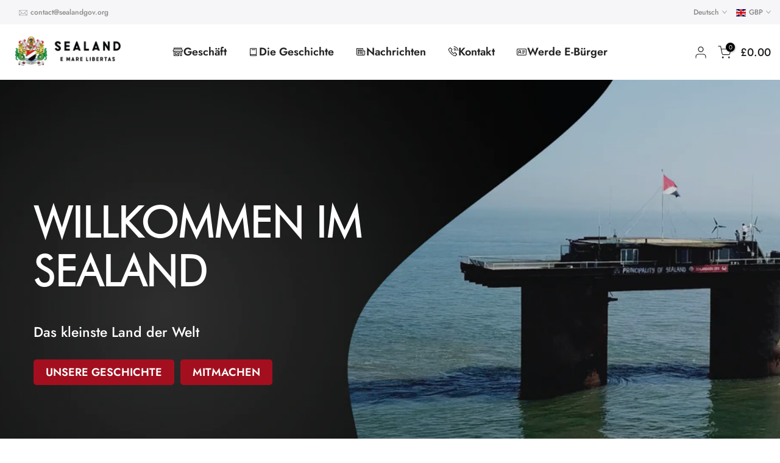

--- FILE ---
content_type: text/html; charset=utf-8
request_url: https://sealandgov.org/de/?section_id=search-hidden
body_size: 2149
content:
<div id="shopify-section-search-hidden" class="shopify-section"><div class="t4s-drawer__header">
   <span class="is--login" aria-hidden="false">Suche auf unserer Website</span>
   <button class="t4s-drawer__close" data-drawer-close aria-label="Suche schließen"><svg class="t4s-iconsvg-close" role="presentation" viewBox="0 0 16 14"><path d="M15 0L1 14m14 0L1 0" stroke="currentColor" fill="none" fill-rule="evenodd"></path></svg></button>
</div>
<form data-frm-search action="/de/search" method="get" class="t4s-mini-search__frm t4s-pr" role="search">
   <input type="hidden" name="type" value="product">
   <input type="hidden" name="options[unavailable_products]" value="last">
   <input type="hidden" name="options[prefix]" value="last"><div data-cat-search class="t4s-mini-search__cat">
         <select data-name="product_type">
           <option value="*">Alle Kategorien</option><option value="Digital E-Citizenship">Digital E-Citizenship</option><option value="E-Citizens Store">E-Citizens Store</option><option value="Merchandise">Merchandise</option><option value="Noble Titles">Noble Titles</option><option value="Official Documents">Official Documents</option></select>
     </div><div class="t4s-mini-search__btns t4s-pr t4s-oh">
      <input data-input-search class="t4s-mini-search__input" autocomplete="off" type="text" name="q" placeholder="Suche">
      <button data-submit-search class="t4s-mini-search__submit t4s-btn-loading__svg" type="submit">
         <svg class="t4s-btn-op0" viewBox="0 0 18 19" width="16"><path fill-rule="evenodd" clip-rule="evenodd" d="M11.03 11.68A5.784 5.784 0 112.85 3.5a5.784 5.784 0 018.18 8.18zm.26 1.12a6.78 6.78 0 11.72-.7l5.4 5.4a.5.5 0 11-.71.7l-5.41-5.4z" fill="currentColor"></path></svg>
         <div class="t4s-loading__spinner t4s-dn">
            <svg width="16" height="16" aria-hidden="true" focusable="false" role="presentation" class="t4s-svg__spinner" viewBox="0 0 66 66" xmlns="http://www.w3.org/2000/svg"><circle class="t4s-path" fill="none" stroke-width="6" cx="33" cy="33" r="30"></circle></svg>
         </div>
      </button>
   </div><div data-listKey class="t4s-mini-search__keys">
         <span class="t4s-mini-search__label">Schnellsuche:</span>
         <ul class="t4s-mini-search__listKey t4s-d-inline-block"><li class="t4s-d-inline-block"><a data-key='Titel' href="/de/search?type=product&options%5Bunavailable_products%5D=last&options%5Bprefix%5D=last&q=Titel">Titel, </a></li>
            <li class="t4s-d-inline-block"><a data-key='Merchandise' href="/de/search?type=product&options%5Bunavailable_products%5D=last&options%5Bprefix%5D=last&q=Merchandise">Merchandise </a></li>
            </ul>
      </div></form><div data-title-search class="t4s-mini-search__title">Brauchen Sie eine Inspiration?</div><div class="t4s-drawer__content">
   <div class="t4s-drawer__main">
      <div data-t4s-scroll-me class="t4s-drawer__scroll t4s-current-scrollbar">

         <div data-skeleton-search class="t4s-skeleton_wrap t4s-dn"><div class="t4s-row t4s-space-item-inner">
               <div class="t4s-col-auto t4s-col-item t4s-widget_img_pr"><div class="t4s-skeleton_img"></div></div>
               <div class="t4s-col t4s-col-item t4s-widget_if_pr"><div class="t4s-skeleton_txt1"></div><div class="t4s-skeleton_txt2"></div></div>
            </div><div class="t4s-row t4s-space-item-inner">
               <div class="t4s-col-auto t4s-col-item t4s-widget_img_pr"><div class="t4s-skeleton_img"></div></div>
               <div class="t4s-col t4s-col-item t4s-widget_if_pr"><div class="t4s-skeleton_txt1"></div><div class="t4s-skeleton_txt2"></div></div>
            </div><div class="t4s-row t4s-space-item-inner">
               <div class="t4s-col-auto t4s-col-item t4s-widget_img_pr"><div class="t4s-skeleton_img"></div></div>
               <div class="t4s-col t4s-col-item t4s-widget_if_pr"><div class="t4s-skeleton_txt1"></div><div class="t4s-skeleton_txt2"></div></div>
            </div><div class="t4s-row t4s-space-item-inner">
               <div class="t4s-col-auto t4s-col-item t4s-widget_img_pr"><div class="t4s-skeleton_img"></div></div>
               <div class="t4s-col t4s-col-item t4s-widget_if_pr"><div class="t4s-skeleton_txt1"></div><div class="t4s-skeleton_txt2"></div></div>
            </div></div>
         <div data-results-search class="t4s-mini-search__content t4s_ratioadapt"><div class="t4s-row t4s-space-item-inner t4s-widget__pr">
	<div class="t4s-col-item t4s-col t4s-widget_img_pr"><a class="t4s-d-block t4s-pr t4s-oh t4s_ratio t4s-bg-11" href="/de/products/becoming-a-lord-or-lady" style="background: url(//sealandgov.org/cdn/shop/products/Premiumframedlordlady.png?v=1706708549&width=1);--aspect-ratioapt: 1.100371747211896">
				<img class="lazyloadt4s" data-src="//sealandgov.org/cdn/shop/products/Premiumframedlordlady.png?v=1706708549&width=1" data-widths="[100,200,400,600,700,800,900,1000,1200,1400,1600]" data-optimumx="2" data-sizes="auto" src="[data-uri]" width="1184" height="1076" alt="Werden Sie ein Lord oder eine Lady">
			</a></div>
	<div class="t4s-col-item t4s-col t4s-widget_if_pr">
		<a href="/de/products/becoming-a-lord-or-lady" class="t4s-d-block t4s-widget__pr-title">Werden Sie ein Lord oder eine Lady</a><div class="t4s-widget__pr-price"data-pr-price data-product-price>Von&nbsp;<meta charset="utf-8">£24.99 GBP
</div></div>
</div>
 <div class="t4s-row t4s-space-item-inner t4s-widget__pr">
	<div class="t4s-col-item t4s-col t4s-widget_img_pr"><a class="t4s-d-block t4s-pr t4s-oh t4s_ratio t4s-bg-11" href="/de/products/become-a-baron-or-baroness" style="background: url(//sealandgov.org/cdn/shop/files/BaronessthebestgiftinNYMAG.png?v=1700820896&width=1);--aspect-ratioapt: 1.099302200751476">
				<img class="lazyloadt4s" data-src="//sealandgov.org/cdn/shop/files/BaronessthebestgiftinNYMAG.png?v=1700820896&width=1" data-widths="[100,200,400,600,700,800,900,1000,1200,1400,1600]" data-optimumx="2" data-sizes="auto" src="[data-uri]" width="4096" height="3726" alt="Werden Sie ein Baron oder eine Baronin">
			</a></div>
	<div class="t4s-col-item t4s-col t4s-widget_if_pr">
		<a href="/de/products/become-a-baron-or-baroness" class="t4s-d-block t4s-widget__pr-title">Werden Sie ein Baron oder eine Baronin</a><div class="t4s-widget__pr-price"data-pr-price data-product-price>Von&nbsp;<meta charset="utf-8">£39.99 GBP
</div></div>
</div>
 <div class="t4s-row t4s-space-item-inner t4s-widget__pr">
	<div class="t4s-col-item t4s-col t4s-widget_img_pr"><a class="t4s-d-block t4s-pr t4s-oh t4s_ratio t4s-bg-11" href="/de/products/become-a-sealand-e-citizen" style="background: url(//sealandgov.org/cdn/shop/files/E-citizenshipproductsphysicalpreview_physicalecardproductimgcopy2.png?v=1741193240&width=1);--aspect-ratioapt: 1.098576700052715">
				<img class="lazyloadt4s" data-src="//sealandgov.org/cdn/shop/files/E-citizenshipproductsphysicalpreview_physicalecardproductimgcopy2.png?v=1741193240&width=1" data-widths="[100,200,400,600,700,800,900,1000,1200,1400,1600]" data-optimumx="2" data-sizes="auto" src="[data-uri]" width="2084" height="1897" alt="Werden Sie ein Sealand E-Citizen">
			</a></div>
	<div class="t4s-col-item t4s-col t4s-widget_if_pr">
		<a href="/de/products/become-a-sealand-e-citizen" class="t4s-d-block t4s-widget__pr-title">Werden Sie ein Sealand E-Citizen</a><div class="t4s-widget__pr-price"data-pr-price data-product-price>£7.99 GBP
</div></div>
</div>
 <div class="t4s-row t4s-space-item-inner t4s-widget__pr">
	<div class="t4s-col-item t4s-col t4s-widget_img_pr"><a class="t4s-d-block t4s-pr t4s-oh t4s_ratio t4s-bg-11" href="/de/products/becoming-a-knight" style="background: url(//sealandgov.org/cdn/shop/files/SirPremiumFrame_98dd55c7-d0be-4e88-a7c8-b7b8ff8dd9c3.png?v=1700820449&width=1);--aspect-ratioapt: 1.0955777460770328">
				<img class="lazyloadt4s" data-src="//sealandgov.org/cdn/shop/files/SirPremiumFrame_98dd55c7-d0be-4e88-a7c8-b7b8ff8dd9c3.png?v=1700820449&width=1" data-widths="[100,200,400,600,700,800,900,1000,1200,1400,1600]" data-optimumx="2" data-sizes="auto" src="[data-uri]" width="1536" height="1402" alt="Werden Sie ein Sir oder eine Dame (Ritterschaft)">
			</a></div>
	<div class="t4s-col-item t4s-col t4s-widget_if_pr">
		<a href="/de/products/becoming-a-knight" class="t4s-d-block t4s-widget__pr-title">Werden Sie ein Sir oder eine Dame (Ritterschaft)</a><div class="t4s-widget__pr-price"data-pr-price data-product-price>Von&nbsp;<meta charset="utf-8">£99.99 GBP
</div></div>
</div>
 <div class="t4s-row t4s-space-item-inner t4s-widget__pr">
	<div class="t4s-col-item t4s-col t4s-widget_img_pr"><a class="t4s-d-block t4s-pr t4s-oh t4s_ratio t4s-bg-11" href="/de/products/become-a-count-or-countess" style="background: url(//sealandgov.org/cdn/shop/products/Count_06_Frame-scaled.jpg?v=1678448814&width=1);--aspect-ratioapt: 1.0987124463519313">
				<img class="lazyloadt4s" data-src="//sealandgov.org/cdn/shop/products/Count_06_Frame-scaled.jpg?v=1678448814&width=1" data-widths="[100,200,400,600,700,800,900,1000,1200,1400,1600]" data-optimumx="2" data-sizes="auto" src="[data-uri]" width="2560" height="2330" alt="Werden Sie ein Graf oder eine Gräfin">
			</a></div>
	<div class="t4s-col-item t4s-col t4s-widget_if_pr">
		<a href="/de/products/become-a-count-or-countess" class="t4s-d-block t4s-widget__pr-title">Werden Sie ein Graf oder eine Gräfin</a><div class="t4s-widget__pr-price"data-pr-price data-product-price>Von&nbsp;<meta charset="utf-8">£199.99 GBP
</div></div>
</div>
 </div>
      </div>
   </div><div data-viewAll-search class="t4s-drawer__bottom">
            <a href="/de/collections/shop" class="t4s-mini-search__viewAll t4s-d-block">Alle anzeigen <svg width="16" xmlns="http://www.w3.org/2000/svg" viewBox="0 0 32 32"><path d="M 18.71875 6.78125 L 17.28125 8.21875 L 24.0625 15 L 4 15 L 4 17 L 24.0625 17 L 17.28125 23.78125 L 18.71875 25.21875 L 27.21875 16.71875 L 27.90625 16 L 27.21875 15.28125 Z"/></svg></a>
         </div></div></div>

--- FILE ---
content_type: text/css
request_url: https://sealandgov.org/cdn/shop/t/7/assets/custom.css?v=24160752752454619331754975472
body_size: -187
content:
.t4s-dib{display:none}.t4s_as_title{font-size:14px;text-transform:uppercase;font-weight:700;font-family:Futura PT heavy;margin:.65em 0 .5em;letter-spacing:0px}.t4s-required{padding:0 20px 0 10px;height:40px;line-height:40px;font-size:14px;color:var(--secondary-sw-color);border:1px solid var(--border-sw-color);border-radius:3px!important;cursor:pointer;-webkit-user-select:none;-moz-user-select:none;-ms-user-select:none;user-select:none;display:block;width:100%;position:relative;background-color:transparent;text-align:inherit}.timo-subscription-wrapper h3,.timo-subscription-wrapper .option_name{display:none!important}.timo-subscription-wrapper .option_value label span:not(.money),.timo-subscription-wrapper .option_value .group_name{display:none!important}.mt-2{display:none!important}.toc-container{background-color:#f9f9f9;border:1px solid #e0e0e0;border-radius:8px;padding:20px;max-width:700px;margin:20px 0;box-shadow:0 2px 10px #0000001a}.toc-container h2{font-size:24px;border-bottom:2px solid #e0e0e0;margin-bottom:15px;padding-bottom:10px}.toc-list{list-style-type:none;margin:0;padding:0}.toc-list li{margin-bottom:10px}.toc-list a{text-decoration:none;color:#007acc;transition:color .3s ease-in-out}.toc-list a:hover{color:#004a7c}#pandectes-declaration-container{margin:50px}@media (min-width: 1025px){div#content_555b70bd-4fa7-41a5-8012-f15dc5de643e{display:none}.formful__dialog-button{display:block;margin:0 auto;font-size:40px;border-radius:10px;padding:30px;color:#fff}}@media (max-width: 1024px){.formful__dialog-button{display:block;margin:0 auto;font-size:18px;border-radius:10px;color:#fff}}@media (max-width: 767px){#t4s-btn-languages-sidebar{display:none}}
/*# sourceMappingURL=/cdn/shop/t/7/assets/custom.css.map?v=24160752752454619331754975472 */


--- FILE ---
content_type: text/css
request_url: https://sealandgov.org/cdn/shop/t/7/assets/custom-style.css?v=28219815749752894881755599673
body_size: -169
content:
@keyframes fadeInUp{0%{transform:translateY(100px);opacity:0}to{transform:translate(0);opacity:1}}.prompt-container.show{display:block}.prompt-container{display:none;width:100%;position:fixed;background:#f2f2f2;z-index:9999999999;bottom:30px;padding:18px;border-top:1px solid #cccccc94;border-bottom:1px solid #cccccc94;animation:fadeInUp 1s ease backwards;animation-delay:.7s}.prompt-wrapper{width:100%;text-align:center}.prompt-inner{margin:0 auto;width:100%;max-width:440px;display:flex;align-items:center;column-gap:30px;row-gap:10px;flex-wrap:wrap;justify-content:center}.prom-heading{font-size:18px;font-family:Futura,sans-serif}.prom-button-group button{padding:8px}@media screen and (max-width: 767px){.prom-button-group button{min-width:30px;min-height:30px}.prompt-container.show{padding:12px}.prompt-inner{column-gap:30px;row-gap:10px}.pd-cookie-banner-window{padding:15px}.pd-cookie-banner-window .cc-btn.cc-leave,.pd-cookie-banner-window .cc-btn.cc-settings{display:none}.pd-cookie-banner-window .cc-banner-logo{height:29px;width:29px;margin-right:0}.pd-cookie-banner-window .cc-message{font-size:15px;line-height:20px}}
/*# sourceMappingURL=/cdn/shop/t/7/assets/custom-style.css.map?v=28219815749752894881755599673 */


--- FILE ---
content_type: text/css
request_url: https://cdn.shopify.com/extensions/019abe2f-9875-7147-bb10-4e9dea6addbe/ryviu-theme-extension-59/assets/badge.css
body_size: 682
content:
ryviu-badge {
  display: flex;
  justify-content: center;
  padding: 30px;
}

.ryviu--badge-box {
  padding: 0;
  margin: 0 auto;
  text-align: center;
  width: fit-content;
}

.r--badge-top,
.r--badge-bottom {
  text-align: center;
}

.r--badge-top b {
  font-size: 25px !important;
  margin-right: 10px;
}

.Ry-Title-Badge {
  font-size: 22px;
  font-style: normal;
  font-weight: 500;
  line-height: normal;
  margin: 0;
}

.Ry-Footer-Badge p:not(.Ry-Verify-Reviews):not(.Ry-Number-Reviews) {
  font-size: 13px;
  font-style: normal;
  opacity: 0.8;
  font-weight: 400;
  line-height: normal;
  margin: 0;
  padding: 0;
}

.Ry-Avg-Badge {
  font-size: 36px;
  font-style: normal;
  font-weight: 400;
  line-height: normal;
}

.Ry-Header-Badge {
  display: flex;
}

.Ry-Mid-Badge {
  gap: 4px;
}

.Ry-Badge-Wrapper {
  cursor: pointer;
  user-select: none;
}

.Ry-Badge-Wrapper.r_dark,
.Ry-Badge-Wrapper.r_border {
  border-radius: 15px;
  border: 1px solid #F4F4F4;
  box-shadow: 0px 4px 4px 0px rgba(0, 0, 0, 0.08);
  max-width: 400px;
  min-width: 223px;
  margin-top: 16px;
  margin-bottom: 16px;
}

.style-1.Ry-Badge-Wrapper {
  display: flex;
  align-content: center;
  justify-content: center;
  align-items: center;
  gap: 28px;
}

.style-1 .r--stars {
  display: flex;
}

.style-1 .r--badge-top {
  display: flex;
  align-content: center;
  justify-content: center;
  align-items: center;
  gap: 8px;
}

.style-1 .r--badge-top .Ry-Avg-Badge {
  line-height: 1;
}

.style-1 .Ry-Mid-Badge {
  display: flex;
  flex-direction: column;
  align-items: flex-start;
}

.style-2.Ry-Badge-Wrapper {
  display: flex;
  flex-direction: column;
  align-content: center;
  justify-content: center;
  align-items: center;
  gap: 8px;
}

.style-2 .r--stars {
  display: flex;
}

.style-2 .r--badge-top {
  display: flex;
  align-content: center;
  justify-content: center;
  align-items: center;
  gap: 8px;
}

.style-2 .r--badge-top .Ry-Avg-Badge {
  line-height: 1;
}

.style-2 .Ry-Mid-Badge {
  display: flex;
  flex-direction: column;
  align-items: center;
}

.image-dark {
  display: none;
}

.r_dark.ryviu--badge-box {
  background: #1E1C1C;
  color: #fff;
}

.r_dark .image-dark {
  display: block;
}

.r_dark .image-light {
  display: none;
}

.Ry-Badge-Bk {
  position: absolute;
  top: 0;
  width: 100%;
  height: 100%;
}

.Ry-Badge-Bk::before {
  position: absolute;
  top: 15px;
  right: 15px;
  bottom: 15px;
  left: 15px;
  content: '';
  background: #fff;
  border-radius: 50%;
}

.Ry-Badge-Bk svg {
  width: 100%;
  height: 100%;
}

.Ry-Verify-Reviews {
  color: var(--text-color-badge, #242424);
  font-size: 13px !important;
  font-style: normal;
  font-weight: 500;
  margin: 0;
  padding: 0;
  line-height: normal;
}

.Ry-Number-Reviews {
  color: var(--text-color-badge, #242424);
  font-size: 11px !important;
  opacity: .9;
  font-style: normal;
  font-weight: 400;
  margin: 0 auto;
  line-height: normal;
  max-width: 90px;
}

.Ry-Line-Star {
  width: 90px;
  position: relative;
}

.Ry-Line-Star::before,
.Ry-Line-Star::after {
  content: '';
  width: 30px;
  height: 1px;
  position: absolute;
  top: 55%;
  left: 0;
  transform: translateY(-50%);
  background: var(--color-badge, #E15C12);
}

.Ry-Line-Star::after {
  left: auto;
  right: 0;
}

.Layout-0 {
  padding: 20px 16px;
}

.Layout-1 .Ry-Footer-Badge,
.Layout-2 .Ry-Footer-Badge,
.Layout-3 .Ry-Footer-Badge {
  z-index: 1;
}

.Layout-1 .r--badge-top,
.Layout-2 .r--badge-top,
.Layout-3 .r--badge-top {
  gap: 1px;
}

.Layout-1 .Ry-Avg-Badge,
.Layout-2 .Ry-Avg-Badge,
.Layout-3 .Ry-Avg-Badge {
  font-size: 55px;
  font-style: normal;
  color: var(--color-badge, #E15C12);
  font-weight: 500;
  line-height: normal;
}

.Ry-Line-Star svg path,
.Layout-2 svg path,
.Layout-3 svg path {
  fill: var(--color-badge, #E15C12);
}

/* Layout 1 */
.Layout-1 .Ry-Mid-Badge {
  align-items: center;
  width: 131px;
  height: 175px;
  justify-content: flex-start;
  padding: 0px;
  position: relative;
}

.Layout-1 .r--badge-top {
  margin-top: 18px;
}

.Layout-1 .Ry-Footer-Badge {
  width: 100%;
}

.Layout-1 .Ry-Footer-Badge .Ry-Verify-Reviews {
  background: var(--color-badge, #E15C12);
  color: #fff;
  height: 20px;
  margin: 10px -1px 8px;
  line-height: 20px;
  position: relative;
}

.Layout-1 .Ry-Footer-Badge .Ry-Verify-Reviews::before,
.Layout-1 .Ry-Footer-Badge .Ry-Verify-Reviews::after {
  content: "";
  position: absolute;
  display: block;
  border-style: solid;
  border-color: transparent transparent var(--color-badge, #E15C12);
  filter: brightness(80%);
  top: -13px;
}

.Layout-1 .Ry-Footer-Badge .Ry-Verify-Reviews::before {
  left: 0;
  border-width: 6px 0 7px 5px;
}

.Layout-1 .Ry-Footer-Badge .Ry-Verify-Reviews::after {
  right: 0;
  border-width: 6px 5px 7px 0;
}

.Layout-1 .Ry-Badge-Bk svg {
  width: auto;
  height: auto;
}

/* Layout 2 */
.Layout-2 .Ry-Mid-Badge {
  width: 170px;
  height: 170px;
  justify-content: center;
  padding: 13px;
  position: relative;
  align-items: center;
}

.Layout-2 .Ry-Badge-Bk svg path {
  fill: var(--color-badge, #E15C12);
}

/* Layout 3 */
.Layout-3 .Ry-Mid-Badge {
  align-items: center;
  width: 190px;
  height: 190px;
  justify-content: center;
  padding: 0;
  position: relative;
}

.Layout-3 .Ry-Badge-Bk {
  display: flex;
  align-items: flex-end;
  justify-content: center;
}

.Layout-3 .Ry-Badge-Bk::before {
  border: 4px solid var(--color-badge, #E15C12);
  border-radius: 50%;
  z-index: 1;
}

.Layout-3 .Ry-Badge-Bk svg {
  width: auto;
  height: auto;
}

.Layout-3 .r--badge-bottom {
  z-index: 2;
}

--- FILE ---
content_type: text/javascript; charset=utf-8
request_url: https://sealandgov.org/de/cart/update.js?attributes%5Bhost%5D=https%3A%2F%2Fsealandgov.org&attributes%5Bsw%5D=1280&attributes%5Bsh%5D=720&attributes%5Bfbp%5D=fb.1.1764210217993.1194755203&attributes%5Bttp%5D=4ehyYH6nD0d30fuyZmfzS68tGPv&attributes%5Blocale%5D=de&attributes%5Bcountry%5D=GB
body_size: 556
content:
{"token":"hWN5lAMS4xoQCeZ9mJ3bjpvW?key=ac8014a2e831851654819546ca513477","note":null,"attributes":{"country":"GB","fbp":"fb.1.1764210217993.1194755203","host":"https://sealandgov.org","locale":"de","sh":"720","sw":"1280","ttp":"4ehyYH6nD0d30fuyZmfzS68tGPv"},"original_total_price":0,"total_price":0,"total_discount":0,"total_weight":0.0,"item_count":0,"items":[],"requires_shipping":false,"currency":"GBP","items_subtotal_price":0,"cart_level_discount_applications":[],"discount_codes":[],"items_changelog":{"added":[]}}